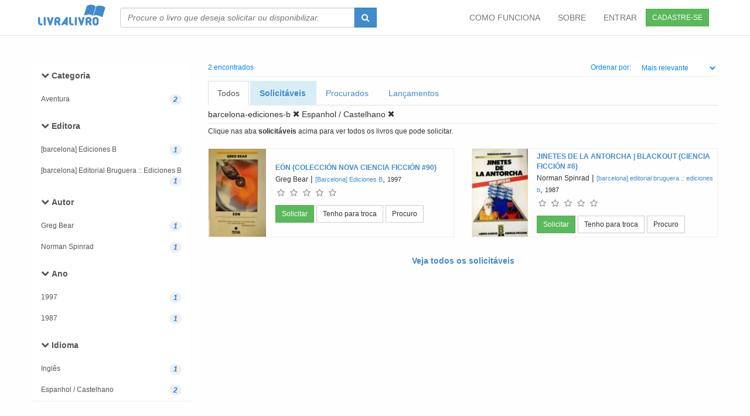

--- FILE ---
content_type: text/html; charset=utf-8
request_url: https://livralivro.com.br/livros/editora/barcelona-ediciones-b.html?keyword=barcelona-ediciones-b&language=es&page=1
body_size: 5526
content:
<!DOCTYPE HTML PUBLIC "-//W3C//DTD HTML 4.01 Transitional//EN" "http://www.w3.org/TR/html4/loose.dtd">
<html xmlns="http://www.w3.org/1999/xhtml" xml:lang="pt-BR" lang="pt-BR">
	<head>
		<meta name="csrf-param" content="authenticity_token" />
<meta name="csrf-token" content="QpSUX4AHvFq/+6jVmvQHADFGFSXZH98XQCvgEGYa0ndGkfY8VGgxJtajL1jQIKemGUUOkHwUV4bexoX/psOcFA==" />
		

		<title> Livros - barcelona ediciones b </title>


    <!-- Prefetch DNS for external assets -->

    <link rel="dns-prefetch" href="//www.google-analytics.com">


    <!-- Preconnect for external assets -->

    <link rel="preconnect" href="//www.google-analytics.com" crossorigin>


		<meta http-equiv="content-type" content="text/html; charset=UTF-8" />
		<meta name="viewport" content="width=device-width, initial-scale=1.0"/>
		<meta name="DISTRIBUTION" CONTENT="GLOBAL"/>
		<meta name="AUTHOR" CONTENT="Livra Livro"/>
		<META NAME="GOOGLEBOT" CONTENT="NOARCHIVE"/>

		<meta name="facebook-domain-verification" content="73fwjjate30dsh5znsys7cda94ydmo" />

		<meta property="og:title" content="Troca de livros usados - consumo de colaborativo de livros." />
		<meta property="og:description" content="Troca de livros - Trocar livros é no livralivro.com.br. Trocando livros novos e usado você aumenta seu conhecimento e gasta pouco." />
		<meta property="og:type" content="website" />

		<meta property="og:site_name" content="LivraLivro" />
		<meta property="fb:app_id" content="178866218848085" />
		<meta property="og:image" content="https://livralivro.com.br/small.png" />
		<meta property="og:url" content="https://livralivro.com.br" />
		<meta name="KEYWORDS" CONTENT="Livros,,barcelona,ediciones,b" />
		<meta name="DESCRIPTION" CONTENT="Livro - Livros - barcelona ediciones b"/>

      <meta name="ROBOTS" CONTENT="INDEX, FOLLOW"/>
      <meta name="REVISIT-AFTER" CONTENT="1 WEEK"/>



    

    <link rel="preload" as="font" href="/fonts/icomoon.woff2" type="font/woff2" crossorigin="anonymous">

    <link rel="preload" as="font" href="/fonts/livralivro.woff?-kv4fbn" type="font/woff" crossorigin="anonymous">

    <link defer href="/css/font-awesome.min.css" rel="stylesheet"  crossorigin="anonymous">

    <link rel="manifest" href="/manifest.json" />
		
		<link rel="stylesheet" media="screen" href="/assets/application-b630b069c3b19f38c8f5a310ffb20b0edf982bd634ba962869d94697d243690a.css" />


		<script src="/assets/application-ef1f4b6016f81f78229bbd8c8a6705306e1f95d70ad735fc77b3bd9800cb2176.js"></script>



		

		<link async rel="shortcut icon" href="/images/favicon.ico" type="image/x-icon" />


  </head>

	<body id=body>

		<!-- Fixed navbar -->

<div class="navbar navbar-default     navbar-fixed-top" style="background-color: white;">
	<div class="container">

		<div class="navbar-header">
			<a href="/" class="logo"    ><i class="livralivro-logo" style="font-size:55px; " ></i></a>
			<button class="navbar-toggle" type="button" data-toggle="collapse" data-target="#navbar-main">
				<span class="icon-bar"></span>
				<span class="icon-bar"></span>
				<span class="icon-bar"></span>
			</button>

		</div>

		<div class="navbar-collapse collapse" id="navbar-main">

			<form class="navbar-form navbar-left hidden-xs hidden-sm" role="search" action="/books/search" >
				<div class="input-group"  >
					<input type="text" class="form-control book_search"  style="font-style:italic; min-width: 400px; width:100%;"  name="keyword" id=  "book_search"  autocomplete ="off"  placeholder="Procure o livro que deseja solicitar ou disponibilizar." />
					<div class="input-group-btn">
						<button type="submit" class="btn btn-primary " style="height:34px;">
							<span class="fa fa-search"></span>
						</button>
					</div>
				</div>
			</form>

			<a href="/users/sign_up" class=" pull-right btn btn-sm btn-success" style="margin: 15px; ">CADASTRE-SE </a>
			<ul class="nav navbar-nav navbar-right">


          <li  >
            <a href="/como_funciona.html">COMO FUNCIONA</a>
          </li>
          <li  >
            <a href="/about">SOBRE</a>
          </li>



          <li  >
            <a href="/users/sign_in" > ENTRAR</a>
          </li>


			</ul>

		</div><!--/.nav-collapse -->
	</div>

</div>




<!-- end header -->






<form class="  hidden-md hidden-lg" role="search" action="/books/search" style="position:relative; top: 0px; margin:10px;" >

	<div class="input-group" >
		<input type="text" class="form-control book_search" name="keyword" class="font-style:italic;" id=  "book_search"  autocomplete ="off"  placeholder="Procure o livro que deseja solicitar ou disponibilizar." />
		<div class="input-group-btn">
			<button type="submit" class="btn btn-primary " style="height:34px;">
				<span class="fa fa-search"></span>
			</button>
		</div>
	</div>

</form>





		<div id="wrap">
      <br>
<div class="container">
	<br>
<div class="row">
	<div class="col-lg-3">
		<style>
  .noround {
    border-radius: 0px;
    border:none;
  }
</style>

<div id="menu">
  <div class="panel  list-group noround">

      <a style="margin-top: 7px;margin-bottom: 2px;" href="#" class="list-group-item no noround"  data-toggle="collapse"  data-target="#searchlist-category" data-parent="#menu"><i class="fa fa-chevron-down" >  </i> <b >Categoria</b></a>



      <div  class="sublinks  collapse in noround" style="overflow-y:auto; max-height: 200px; border-bottom: 1px;" id="searchlist-category" >


          <a href = "/books/search?keyword=barcelona-ediciones-b&amp;language=es&amp;page=1&amp;controller=books&amp;action=search&amp;facet=editora&amp;slug=barcelona-ediciones-b&amp;format=html&amp;category=aventura"  class= "list-group-item noround small">
            <span>Aventura</span> <i class="badge">2</i>
          </a>

      </div>


      <a style="margin-top: 7px;margin-bottom: 2px;" href="#" class="list-group-item no noround"  data-toggle="collapse"  data-target="#searchlist-publisher" data-parent="#menu"><i class="fa fa-chevron-down" >  </i> <b >Editora</b></a>



      <div  class="sublinks  collapse in noround" style="overflow-y:auto; max-height: 200px; border-bottom: 1px;" id="searchlist-publisher" >


          <a href = "/books/search?keyword=barcelona-ediciones-b&amp;language=es&amp;page=1&amp;controller=books&amp;action=search&amp;facet=editora&amp;slug=barcelona-ediciones-b&amp;format=html&amp;publisher=[barcelona]+ediciones+b"  class= "list-group-item noround small">
            <span>[barcelona] Ediciones B</span> <i class="badge">1</i>
          </a>

          <a href = "/books/search?keyword=barcelona-ediciones-b&amp;language=es&amp;page=1&amp;controller=books&amp;action=search&amp;facet=editora&amp;slug=barcelona-ediciones-b&amp;format=html&amp;publisher=[barcelona]+editorial+bruguera+/+ediciones+b"  class= "list-group-item noround small">
            <span>[barcelona] Editorial Bruguera :: Ediciones B</span> <i class="badge">1</i>
          </a>

      </div>


      <a style="margin-top: 7px;margin-bottom: 2px;" href="#" class="list-group-item no noround"  data-toggle="collapse"  data-target="#searchlist-author" data-parent="#menu"><i class="fa fa-chevron-down" >  </i> <b >Autor</b></a>



      <div  class="sublinks  collapse in noround" style="overflow-y:auto; max-height: 200px; border-bottom: 1px;" id="searchlist-author" >


          <a href = "/books/search?keyword=barcelona-ediciones-b&amp;language=es&amp;page=1&amp;controller=books&amp;action=search&amp;facet=editora&amp;slug=barcelona-ediciones-b&amp;format=html&amp;author=greg+bear"  class= "list-group-item noround small">
            <span>Greg Bear</span> <i class="badge">1</i>
          </a>

          <a href = "/books/search?keyword=barcelona-ediciones-b&amp;language=es&amp;page=1&amp;controller=books&amp;action=search&amp;facet=editora&amp;slug=barcelona-ediciones-b&amp;format=html&amp;author=norman+spinrad"  class= "list-group-item noround small">
            <span>Norman Spinrad</span> <i class="badge">1</i>
          </a>

      </div>


      <a style="margin-top: 7px;margin-bottom: 2px;" href="#" class="list-group-item no noround"  data-toggle="collapse"  data-target="#searchlist-year" data-parent="#menu"><i class="fa fa-chevron-down" >  </i> <b >Ano</b></a>



      <div  class="sublinks  collapse in noround" style="overflow-y:auto; max-height: 200px; border-bottom: 1px;" id="searchlist-year" >


          <a href = "/books/search?keyword=barcelona-ediciones-b&amp;language=es&amp;page=1&amp;controller=books&amp;action=search&amp;facet=editora&amp;slug=barcelona-ediciones-b&amp;format=html&amp;year=1997"  class= "list-group-item noround small">
            <span>1997</span> <i class="badge">1</i>
          </a>

          <a href = "/books/search?keyword=barcelona-ediciones-b&amp;language=es&amp;page=1&amp;controller=books&amp;action=search&amp;facet=editora&amp;slug=barcelona-ediciones-b&amp;format=html&amp;year=1987"  class= "list-group-item noround small">
            <span>1987</span> <i class="badge">1</i>
          </a>

      </div>


      <a style="margin-top: 7px;margin-bottom: 2px;" href="#" class="list-group-item no noround"  data-toggle="collapse"  data-target="#searchlist-language" data-parent="#menu"><i class="fa fa-chevron-down" >  </i> <b >Idioma</b></a>



      <div  class="sublinks  collapse in noround" style="overflow-y:auto; max-height: 200px; border-bottom: 1px;" id="searchlist-language" >


          <a href = "/books/search?keyword=barcelona-ediciones-b&amp;language=en&amp;page=1&amp;controller=books&amp;action=search&amp;facet=editora&amp;slug=barcelona-ediciones-b&amp;format=html"  class= "list-group-item noround small">
            <span>Inglês</span> <i class="badge">1</i>
          </a>

          <a href = "/books/search?keyword=barcelona-ediciones-b&amp;language=es&amp;page=1&amp;controller=books&amp;action=search&amp;facet=editora&amp;slug=barcelona-ediciones-b&amp;format=html"  class= "list-group-item noround small">
            <span>Espanhol / Castelhano</span> <i class="badge">2</i>
          </a>

      </div>


  </div>
</div>

<div class="visible-xs visible-sm" id="xs-check"></div>
<script>
    if( $("#xs-check").is(":visible")){
        $(".noround").removeClass("in");
    }

</script>


	</div>
	<div class="col-lg-9">

		<div    class="gothanbold twelve blue"  >
	<table width="100%">
		<tr>
			<td align="left"> 2  encontrados </td>
			<td align="right">
			Ordenar por: <select class="btn btn-sm   " onchange="window.location.href=this.value" style="background-color: white" id="sel1">
				<option  value="/livros/editora/barcelona-ediciones-b.html?keyword=barcelona-ediciones-b&amp;language=es&amp;page=1">Mais relevante</option>
				<option  value="/livros/editora/barcelona-ediciones-b.html?keyword=barcelona-ediciones-b&amp;language=es&amp;order=total_wishes&amp;page=1">Mais procurado</option>
				<option  value="/livros/editora/barcelona-ediciones-b.html?keyword=barcelona-ediciones-b&amp;language=es&amp;order=rates&amp;page=1">Mais bem avaliado</option>
				<option  value="/livros/editora/barcelona-ediciones-b.html?keyword=barcelona-ediciones-b&amp;language=es&amp;order=zivrosrank&amp;page=1">Mais premiado</option>
				<option  value="/livros/editora/barcelona-ediciones-b.html?keyword=barcelona-ediciones-b&amp;language=es&amp;order=refreshed_at&amp;page=1">Mais recentes</option>
			</select></td>

		</tr>
	</table>

</div>

<hr style="margin-top:0px; margin-bottom: 7px;">
<ul class="nav nav-tabs  " style=" margin-bottom: 5px;">

	<li class="active" >
		<a   href="/livros/editora/barcelona-ediciones-b.html?keyword=barcelona-ediciones-b&amp;language=es&amp;page=1"  >Todos </a>
	</li>
	<li title="Todos os livros que pode solicitar no momento" data-toggle="tooltip" class="bg-info "  >
		<a   href="/livros/editora/barcelona-ediciones-b.html?keyword=barcelona-ediciones-b&amp;language=es&amp;page=1&amp;requestable=true"  ><b>Solicitáveis</b></a>
	</li>
	<li title="Todos os livros que procurados no momento" data-toggle="tooltip" class=""  >
		<a   href="/livros/editora/barcelona-ediciones-b.html?keyword=barcelona-ediciones-b&amp;language=es&amp;page=1&amp;wished=true"  >Procurados </a>
	</li>
	<li class=" "  >
		<a   href="/livros/editora/barcelona-ediciones-b.html?keyword=barcelona-ediciones-b&amp;language=es&amp;page=1&amp;year=2026"  >Lançamentos</a>
	</li>	
</ul>

<a  class="black" href="/livros/editora/barcelona-ediciones-b.html?language=es&amp;page=1" >barcelona-ediciones-b <span class='fa fa-times'></span></a>   









    <a   class="black" title="Remover filtro"  href="/livros/editora/barcelona-ediciones-b.html?keyword=barcelona-ediciones-b&amp;page=1" >Espanhol / Castelhano <span class='fa fa-times'></span></a>
  






<hr style="margin-top: 5px;margin-bottom: 5px;">
<small> Clique nas aba <b>solicitáveis</b> acima para ver todos os livros que pode solicitar. </small>
    <br> <br>

		<div class="row">


			<div class="col-lg-6 col-md-6  ">
				
<div class="bookunit" >
	<table>
		<tr>
			<td valign="top" >

				 <a  href = "/books/show/688388?recommender=search"  border ="0">
           <picture>
             <source srcset="/uploads/book/img/640/webp_small_8440672640.webp" type="image/webp">
             <img loading="lazy" alt= "EÓN (Colección Nova Ciencia Ficción #90)" class=" pull-left" style="margin-right:15px;  height:150px;max-width:100px;" src="/uploads/book/img/640/small_8440672640.jpg" onerror="this.src='/images/blank.gif'" border="0"   >
          </picture>

					</a>

				</td>
			<td style="position:relative;">

				<a  href = "/books/show/688388?recommender=search" class = 'gothanmedium twelve  ' border ="0" title = "Clique para ver detalhes"><b>EÓN (COLECCIÓN NOVA CIENCIA FICCIÓN #90)</b></a> 


			<br>
			<a title="Clique para ver todos os livros desse autor(a)" class="gothanmedium twelve black " href="/livros/editora/barcelona-ediciones-b.html?author=greg+bear&amp;keyword=barcelona-ediciones-b&amp;language=es&amp;page=1">Greg Bear</a>
        
			|
			<a title="Clique para ver todos os livros dessa editora" class="gothanmedium eleven " href="/livros/editora/barcelona-ediciones-b.html?keyword=barcelona-ediciones-b&amp;language=es&amp;page=1&amp;publisher=%5BBarcelona%5D+Ediciones+B">[Barcelona] Ediciones B</a>, <a class="black gothanmedium eleven " href="/livros/editora/barcelona-ediciones-b.html?keyword=barcelona-ediciones-b&amp;language=es&amp;page=1&amp;year=1997">1997</a>

			<br>


			<div id="starupdate688388"  style="margin-bottom: 10px;">
				<span data-dimension="quality" class="star" data-rating="0" data-id="688388" data-classname="Book" data-disable-after-rate="true" data-star-count="5"></span>
				
			</div>

            <a title="Veja os usuários que disponibilizaram este livro e solicite-o." data-toggle="" data-placement="top" class="btn btn-success btn-sm " href="/requestedbooks/preselect/688388?recommender=search">Solicitar</a>


          <span data-toggle="" data-placement="top"  id = "btngc688388" >

    <a  href="/availablebooks/precreate/688388" class="btn btn-default btn-sm" title="Clique para disponibilizar para troca." data-placement="top" onclick="$(this).tooltip('destroy')"  data-toggle="">Tenho <span class="hidden-md hidden-sm hidden-xs">para troca</span>  </a>

<a  data-remote="true" data-method="get"  class="btn btn-default btn-sm" data-update="btngc688388" data-placement="top" onclick="$(this).tooltip('destroy')"  data-toggle="" href="/wishedbooks/create/688388?ajax=true" title="Clique adicionar na sua lista de procurados. Você receberá uma notificação quando o livros for disponibilizado por outro usuário.">Procuro</a>

          </span>








			</td>
		</tr>
	</table>
 
</div>


			</div>


			<div class="col-lg-6 col-md-6  ">
				
<div class="bookunit" >
	<table>
		<tr>
			<td valign="top" >

				 <a  href = "/books/show/689264?recommender=search"  border ="0">
           <picture>
             <source srcset="/uploads/book/img/767/webp_small_8477351767.webp" type="image/webp">
             <img loading="lazy" alt= "Jinetes de la Antorcha | Blackout (Ciencia Ficción #6)" class=" pull-left" style="margin-right:15px;  height:150px;max-width:100px;" src="/uploads/book/img/767/small_8477351767.jpg" onerror="this.src='/images/blank.gif'" border="0"   >
          </picture>

					</a>

				</td>
			<td style="position:relative;">

				<a  href = "/books/show/689264?recommender=search" class = 'gothanmedium twelve  ' border ="0" title = "Clique para ver detalhes"><b>JINETES DE LA ANTORCHA | BLACKOUT (CIENCIA FICCIÓN #6)</b></a> 


			<br>
			<a title="Clique para ver todos os livros desse autor(a)" class="gothanmedium twelve black " href="/livros/editora/barcelona-ediciones-b.html?author=norman+spinrad&amp;keyword=barcelona-ediciones-b&amp;language=es&amp;page=1">Norman Spinrad</a>
        
			|
			<a title="Clique para ver todos os livros dessa editora" class="gothanmedium eleven " href="/livros/editora/barcelona-ediciones-b.html?keyword=barcelona-ediciones-b&amp;language=es&amp;page=1&amp;publisher=%5Bbarcelona%5D+editorial+bruguera+%2F+ediciones+b">[barcelona] editorial bruguera :: ediciones b</a>, <a class="black gothanmedium eleven " href="/livros/editora/barcelona-ediciones-b.html?keyword=barcelona-ediciones-b&amp;language=es&amp;page=1&amp;year=1987">1987</a>

			<br>


			<div id="starupdate689264"  style="margin-bottom: 10px;">
				<span data-dimension="quality" class="star" data-rating="0" data-id="689264" data-classname="Book" data-disable-after-rate="true" data-star-count="5"></span>
				
			</div>

            <a title="Veja os usuários que disponibilizaram este livro e solicite-o." data-toggle="" data-placement="top" class="btn btn-success btn-sm " href="/requestedbooks/preselect/689264?recommender=search">Solicitar</a>


          <span data-toggle="" data-placement="top"  id = "btngc689264" >

    <a  href="/availablebooks/precreate/689264" class="btn btn-default btn-sm" title="Clique para disponibilizar para troca." data-placement="top" onclick="$(this).tooltip('destroy')"  data-toggle="">Tenho <span class="hidden-md hidden-sm hidden-xs">para troca</span>  </a>

<a  data-remote="true" data-method="get"  class="btn btn-default btn-sm" data-update="btngc689264" data-placement="top" onclick="$(this).tooltip('destroy')"  data-toggle="" href="/wishedbooks/create/689264?ajax=true" title="Clique adicionar na sua lista de procurados. Você receberá uma notificação quando o livros for disponibilizado por outro usuário.">Procuro</a>

          </span>








			</td>
		</tr>
	</table>
 
</div>


			</div>

		</div>
		<div class="row" >
			<div class="col-lg-12   col-md-8 col-sm-6" >
				<center>
					


            <br>
          <a   href="/livros/editora/barcelona-ediciones-b.html?keyword=barcelona-ediciones-b&amp;language=es&amp;page=1&amp;requestable=true"  ><b> Veja todos os solicitáveis</b></a>
          <br>
				</center>
			</div>
		</div>

	</div>

</div>

</div>
<div class="container">
	

</div>
<br>

			<div id="push"></div>

		</div>
		<!-- start footer -->
<div id="footer" >
	<div class="container">
		<div class="row">
			<div class="col-lg-3">
				<i class="livralivro-logo" style="font-size:50px;"></i>
				<br>
				<div style="text-align: none;margin-left:10px;font-size: 13px; " >
					Há mais de 17 anos trocando livros. O Livralivro é um projeto pessoal e gratuito sem fins lucrativos.
					O Livralivro foi descontinuado e será encerrado em 2026.
				</div>

			</div>
			<div class="col-lg-3">
<h5>Sobre</h5>
				<ul>
					<li  >
							<a href="/como_funciona.html">Como Funciona</a>
						</li>
					 

					<li>
						<a href="/about">Sobre</a>
					</li>
					<li>
						<a href="/welcome/plans">Planos</a>
					</li>

						

					<li>
						<a href="/term">Termo de Serviço</a>
					</li>
					<li>
						<a href="/privacy">Política de Privacidade</a>
					</li>
				</ul>
			</div>
			<div class="col-lg-3">
				<h5>Ajuda</h5>
				<ul>

					<ul>
						
						<li>
							<a href="/faq">Perguntas Frequentes (FAQ)</a>
						</li>

					 
						<li>
							<a href="/problems/index">Contato</a>
						</li>

					</ul>

			</div>
			<div class="col-lg-3">


				<br>

        <h5>Certificação</h5>
        <a target="_blank" href="https://www.google.com/transparencyreport/safebrowsing/diagnostic/?hl=pt-BR#url=livralivro.com.br">
          <img alt="selo safe browsing" loading="lazy" src="/safebrowsing.png" width="30"  height="32"/></a>
        <img alt="selo ssl" loading="lazy" src="/selo-ssl.svg" hspace="20" height="34" width="50"/>
        <img alt="selo internet segura" loading="lazy" src="/internetsegura.png" width="50" height="33"/>
			</div>
		</div>
		<div class="row">
			<div class="col-lg-12">

				<center>
					&copy;2009-2023 LivraLivro.com.br &middot; <span  > Feito em BH com <i  class="  fa fa-heart"></i> </span> &middot;   Todos os direitos reservados
					<br>
					<br>

				</center>
			</div>
		</div>
	</div>
</div>
<!-- end footer -->




	</body>
</html>

<!-- Global site tag (gtag.js) - Google Analytics -->
<script async src="https://www.googletagmanager.com/gtag/js?id=UA-2183990-6"></script>
<script>
    window.dataLayer = window.dataLayer || [];
    function gtag(){dataLayer.push(arguments);}
    gtag('js', new Date());

    gtag('config', 'UA-2183990-6');
</script>
<script>
	function add_remote_event() {

		$('a[data-remote]').off("ajax:complete");
		$('a[data-remote]').off("ajax:beforeSend");
		$('form[data-remote]').off("ajax:complete");

		$('a[data-remote]').on('ajax:beforeSend', function(event, xhr) {
			$(this).addClass("disabled");
		});
		$('a[data-remote]').on('ajax:complete', function(event, xhr) {
			$(this).removeClass("disabled");
			if ($(this).attr('data-update') != null) {
				$('#' + $(this).attr('data-update')).html(xhr.responseText);
			} else if ($(this).attr('data-remove') != null) {
				$('#' + $(this).attr('data-remove')).remove();

			} else {
				$(this).html(xhr.responseText);
			}
			add_remote_event();
		});

		$('form[data-remote]').on('ajax:complete', function(event, xhr) {
			if ($(this).attr('data-update') != null) {
				$('#' + $(this).attr('data-update')).html(xhr.responseText);
			} else if ($(this).attr('data-append') != null) {
				$('#' + $(this).attr('data-append')).append(xhr.responseText);
			} else if ($(this).attr('data-insert') != null) {
				$('#' + $(this).attr('data-insert')).prepend(xhr.responseText);
			}
			add_remote_event();
		});
	}

	add_remote_event();

</script>

